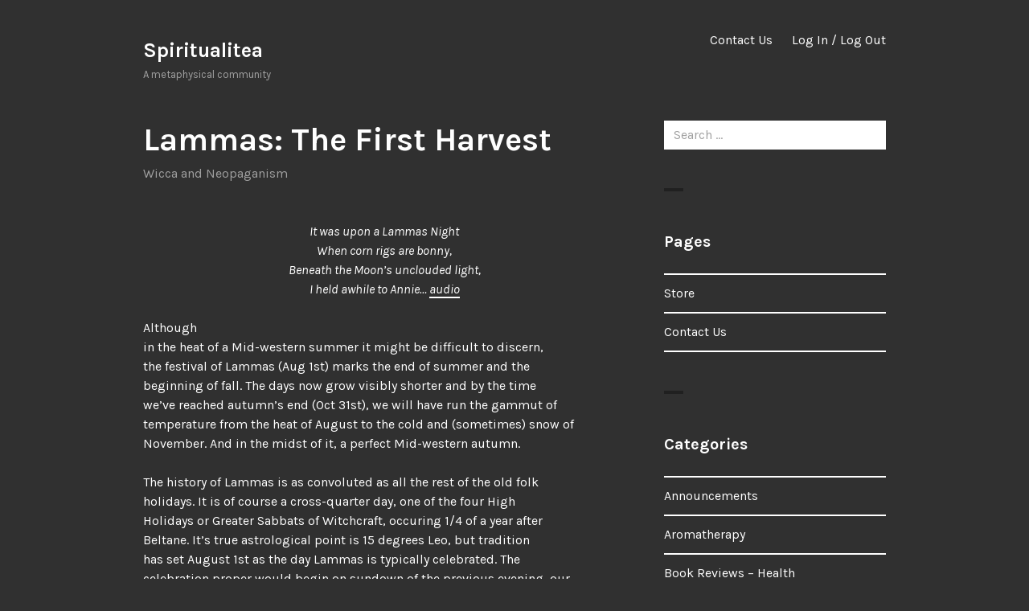

--- FILE ---
content_type: text/html; charset=UTF-8
request_url: https://spiritualitea.com/2009/02/12/lammas-the-first-harvest/
body_size: 13121
content:
<!DOCTYPE html>
<html lang="en-US">
<head>
<meta charset="UTF-8">
<meta name="viewport" content="width=device-width, initial-scale=1">
<link rel="profile" href="http://gmpg.org/xfn/11">
<link rel="pingback" href="https://spiritualitea.com/xmlrpc.php">

<title>Lammas: The First Harvest &#8211; Spiritualitea</title>
<meta name='robots' content='max-image-preview:large' />
<!-- Jetpack Site Verification Tags -->
<meta name="google-site-verification" content="BXyiD0KT1dM7KrSqrHAMTHKZR99MGe8_LMQUo4UFAns" />
<link rel='dns-prefetch' href='//stats.wp.com' />
<link rel='dns-prefetch' href='//fonts.googleapis.com' />
<link rel='dns-prefetch' href='//jetpack.wordpress.com' />
<link rel='dns-prefetch' href='//s0.wp.com' />
<link rel='dns-prefetch' href='//public-api.wordpress.com' />
<link rel='dns-prefetch' href='//0.gravatar.com' />
<link rel='dns-prefetch' href='//1.gravatar.com' />
<link rel='dns-prefetch' href='//2.gravatar.com' />
<link rel="alternate" type="application/rss+xml" title="Spiritualitea &raquo; Feed" href="https://spiritualitea.com/feed/" />
<link rel="alternate" type="application/rss+xml" title="Spiritualitea &raquo; Comments Feed" href="https://spiritualitea.com/comments/feed/" />
<link rel="alternate" type="application/rss+xml" title="Spiritualitea &raquo; Lammas: The First Harvest Comments Feed" href="https://spiritualitea.com/2009/02/12/lammas-the-first-harvest/feed/" />
<link rel="alternate" title="oEmbed (JSON)" type="application/json+oembed" href="https://spiritualitea.com/wp-json/oembed/1.0/embed?url=https%3A%2F%2Fspiritualitea.com%2F2009%2F02%2F12%2Flammas-the-first-harvest%2F" />
<link rel="alternate" title="oEmbed (XML)" type="text/xml+oembed" href="https://spiritualitea.com/wp-json/oembed/1.0/embed?url=https%3A%2F%2Fspiritualitea.com%2F2009%2F02%2F12%2Flammas-the-first-harvest%2F&#038;format=xml" />
<style id='wp-img-auto-sizes-contain-inline-css' type='text/css'>
img:is([sizes=auto i],[sizes^="auto," i]){contain-intrinsic-size:3000px 1500px}
/*# sourceURL=wp-img-auto-sizes-contain-inline-css */
</style>
<link rel='stylesheet' id='jetpack_related-posts-css' href='https://spiritualitea.com/wp-content/plugins/jetpack/modules/related-posts/related-posts.css?ver=20240116' type='text/css' media='all' />
<style id='wp-emoji-styles-inline-css' type='text/css'>

	img.wp-smiley, img.emoji {
		display: inline !important;
		border: none !important;
		box-shadow: none !important;
		height: 1em !important;
		width: 1em !important;
		margin: 0 0.07em !important;
		vertical-align: -0.1em !important;
		background: none !important;
		padding: 0 !important;
	}
/*# sourceURL=wp-emoji-styles-inline-css */
</style>
<style id='wp-block-library-inline-css' type='text/css'>
:root{--wp-block-synced-color:#7a00df;--wp-block-synced-color--rgb:122,0,223;--wp-bound-block-color:var(--wp-block-synced-color);--wp-editor-canvas-background:#ddd;--wp-admin-theme-color:#007cba;--wp-admin-theme-color--rgb:0,124,186;--wp-admin-theme-color-darker-10:#006ba1;--wp-admin-theme-color-darker-10--rgb:0,107,160.5;--wp-admin-theme-color-darker-20:#005a87;--wp-admin-theme-color-darker-20--rgb:0,90,135;--wp-admin-border-width-focus:2px}@media (min-resolution:192dpi){:root{--wp-admin-border-width-focus:1.5px}}.wp-element-button{cursor:pointer}:root .has-very-light-gray-background-color{background-color:#eee}:root .has-very-dark-gray-background-color{background-color:#313131}:root .has-very-light-gray-color{color:#eee}:root .has-very-dark-gray-color{color:#313131}:root .has-vivid-green-cyan-to-vivid-cyan-blue-gradient-background{background:linear-gradient(135deg,#00d084,#0693e3)}:root .has-purple-crush-gradient-background{background:linear-gradient(135deg,#34e2e4,#4721fb 50%,#ab1dfe)}:root .has-hazy-dawn-gradient-background{background:linear-gradient(135deg,#faaca8,#dad0ec)}:root .has-subdued-olive-gradient-background{background:linear-gradient(135deg,#fafae1,#67a671)}:root .has-atomic-cream-gradient-background{background:linear-gradient(135deg,#fdd79a,#004a59)}:root .has-nightshade-gradient-background{background:linear-gradient(135deg,#330968,#31cdcf)}:root .has-midnight-gradient-background{background:linear-gradient(135deg,#020381,#2874fc)}:root{--wp--preset--font-size--normal:16px;--wp--preset--font-size--huge:42px}.has-regular-font-size{font-size:1em}.has-larger-font-size{font-size:2.625em}.has-normal-font-size{font-size:var(--wp--preset--font-size--normal)}.has-huge-font-size{font-size:var(--wp--preset--font-size--huge)}.has-text-align-center{text-align:center}.has-text-align-left{text-align:left}.has-text-align-right{text-align:right}.has-fit-text{white-space:nowrap!important}#end-resizable-editor-section{display:none}.aligncenter{clear:both}.items-justified-left{justify-content:flex-start}.items-justified-center{justify-content:center}.items-justified-right{justify-content:flex-end}.items-justified-space-between{justify-content:space-between}.screen-reader-text{border:0;clip-path:inset(50%);height:1px;margin:-1px;overflow:hidden;padding:0;position:absolute;width:1px;word-wrap:normal!important}.screen-reader-text:focus{background-color:#ddd;clip-path:none;color:#444;display:block;font-size:1em;height:auto;left:5px;line-height:normal;padding:15px 23px 14px;text-decoration:none;top:5px;width:auto;z-index:100000}html :where(.has-border-color){border-style:solid}html :where([style*=border-top-color]){border-top-style:solid}html :where([style*=border-right-color]){border-right-style:solid}html :where([style*=border-bottom-color]){border-bottom-style:solid}html :where([style*=border-left-color]){border-left-style:solid}html :where([style*=border-width]){border-style:solid}html :where([style*=border-top-width]){border-top-style:solid}html :where([style*=border-right-width]){border-right-style:solid}html :where([style*=border-bottom-width]){border-bottom-style:solid}html :where([style*=border-left-width]){border-left-style:solid}html :where(img[class*=wp-image-]){height:auto;max-width:100%}:where(figure){margin:0 0 1em}html :where(.is-position-sticky){--wp-admin--admin-bar--position-offset:var(--wp-admin--admin-bar--height,0px)}@media screen and (max-width:600px){html :where(.is-position-sticky){--wp-admin--admin-bar--position-offset:0px}}

/*# sourceURL=wp-block-library-inline-css */
</style><style id='global-styles-inline-css' type='text/css'>
:root{--wp--preset--aspect-ratio--square: 1;--wp--preset--aspect-ratio--4-3: 4/3;--wp--preset--aspect-ratio--3-4: 3/4;--wp--preset--aspect-ratio--3-2: 3/2;--wp--preset--aspect-ratio--2-3: 2/3;--wp--preset--aspect-ratio--16-9: 16/9;--wp--preset--aspect-ratio--9-16: 9/16;--wp--preset--color--black: #000000;--wp--preset--color--cyan-bluish-gray: #abb8c3;--wp--preset--color--white: #ffffff;--wp--preset--color--pale-pink: #f78da7;--wp--preset--color--vivid-red: #cf2e2e;--wp--preset--color--luminous-vivid-orange: #ff6900;--wp--preset--color--luminous-vivid-amber: #fcb900;--wp--preset--color--light-green-cyan: #7bdcb5;--wp--preset--color--vivid-green-cyan: #00d084;--wp--preset--color--pale-cyan-blue: #8ed1fc;--wp--preset--color--vivid-cyan-blue: #0693e3;--wp--preset--color--vivid-purple: #9b51e0;--wp--preset--gradient--vivid-cyan-blue-to-vivid-purple: linear-gradient(135deg,rgb(6,147,227) 0%,rgb(155,81,224) 100%);--wp--preset--gradient--light-green-cyan-to-vivid-green-cyan: linear-gradient(135deg,rgb(122,220,180) 0%,rgb(0,208,130) 100%);--wp--preset--gradient--luminous-vivid-amber-to-luminous-vivid-orange: linear-gradient(135deg,rgb(252,185,0) 0%,rgb(255,105,0) 100%);--wp--preset--gradient--luminous-vivid-orange-to-vivid-red: linear-gradient(135deg,rgb(255,105,0) 0%,rgb(207,46,46) 100%);--wp--preset--gradient--very-light-gray-to-cyan-bluish-gray: linear-gradient(135deg,rgb(238,238,238) 0%,rgb(169,184,195) 100%);--wp--preset--gradient--cool-to-warm-spectrum: linear-gradient(135deg,rgb(74,234,220) 0%,rgb(151,120,209) 20%,rgb(207,42,186) 40%,rgb(238,44,130) 60%,rgb(251,105,98) 80%,rgb(254,248,76) 100%);--wp--preset--gradient--blush-light-purple: linear-gradient(135deg,rgb(255,206,236) 0%,rgb(152,150,240) 100%);--wp--preset--gradient--blush-bordeaux: linear-gradient(135deg,rgb(254,205,165) 0%,rgb(254,45,45) 50%,rgb(107,0,62) 100%);--wp--preset--gradient--luminous-dusk: linear-gradient(135deg,rgb(255,203,112) 0%,rgb(199,81,192) 50%,rgb(65,88,208) 100%);--wp--preset--gradient--pale-ocean: linear-gradient(135deg,rgb(255,245,203) 0%,rgb(182,227,212) 50%,rgb(51,167,181) 100%);--wp--preset--gradient--electric-grass: linear-gradient(135deg,rgb(202,248,128) 0%,rgb(113,206,126) 100%);--wp--preset--gradient--midnight: linear-gradient(135deg,rgb(2,3,129) 0%,rgb(40,116,252) 100%);--wp--preset--font-size--small: 13px;--wp--preset--font-size--medium: 20px;--wp--preset--font-size--large: 36px;--wp--preset--font-size--x-large: 42px;--wp--preset--spacing--20: 0.44rem;--wp--preset--spacing--30: 0.67rem;--wp--preset--spacing--40: 1rem;--wp--preset--spacing--50: 1.5rem;--wp--preset--spacing--60: 2.25rem;--wp--preset--spacing--70: 3.38rem;--wp--preset--spacing--80: 5.06rem;--wp--preset--shadow--natural: 6px 6px 9px rgba(0, 0, 0, 0.2);--wp--preset--shadow--deep: 12px 12px 50px rgba(0, 0, 0, 0.4);--wp--preset--shadow--sharp: 6px 6px 0px rgba(0, 0, 0, 0.2);--wp--preset--shadow--outlined: 6px 6px 0px -3px rgb(255, 255, 255), 6px 6px rgb(0, 0, 0);--wp--preset--shadow--crisp: 6px 6px 0px rgb(0, 0, 0);}:where(.is-layout-flex){gap: 0.5em;}:where(.is-layout-grid){gap: 0.5em;}body .is-layout-flex{display: flex;}.is-layout-flex{flex-wrap: wrap;align-items: center;}.is-layout-flex > :is(*, div){margin: 0;}body .is-layout-grid{display: grid;}.is-layout-grid > :is(*, div){margin: 0;}:where(.wp-block-columns.is-layout-flex){gap: 2em;}:where(.wp-block-columns.is-layout-grid){gap: 2em;}:where(.wp-block-post-template.is-layout-flex){gap: 1.25em;}:where(.wp-block-post-template.is-layout-grid){gap: 1.25em;}.has-black-color{color: var(--wp--preset--color--black) !important;}.has-cyan-bluish-gray-color{color: var(--wp--preset--color--cyan-bluish-gray) !important;}.has-white-color{color: var(--wp--preset--color--white) !important;}.has-pale-pink-color{color: var(--wp--preset--color--pale-pink) !important;}.has-vivid-red-color{color: var(--wp--preset--color--vivid-red) !important;}.has-luminous-vivid-orange-color{color: var(--wp--preset--color--luminous-vivid-orange) !important;}.has-luminous-vivid-amber-color{color: var(--wp--preset--color--luminous-vivid-amber) !important;}.has-light-green-cyan-color{color: var(--wp--preset--color--light-green-cyan) !important;}.has-vivid-green-cyan-color{color: var(--wp--preset--color--vivid-green-cyan) !important;}.has-pale-cyan-blue-color{color: var(--wp--preset--color--pale-cyan-blue) !important;}.has-vivid-cyan-blue-color{color: var(--wp--preset--color--vivid-cyan-blue) !important;}.has-vivid-purple-color{color: var(--wp--preset--color--vivid-purple) !important;}.has-black-background-color{background-color: var(--wp--preset--color--black) !important;}.has-cyan-bluish-gray-background-color{background-color: var(--wp--preset--color--cyan-bluish-gray) !important;}.has-white-background-color{background-color: var(--wp--preset--color--white) !important;}.has-pale-pink-background-color{background-color: var(--wp--preset--color--pale-pink) !important;}.has-vivid-red-background-color{background-color: var(--wp--preset--color--vivid-red) !important;}.has-luminous-vivid-orange-background-color{background-color: var(--wp--preset--color--luminous-vivid-orange) !important;}.has-luminous-vivid-amber-background-color{background-color: var(--wp--preset--color--luminous-vivid-amber) !important;}.has-light-green-cyan-background-color{background-color: var(--wp--preset--color--light-green-cyan) !important;}.has-vivid-green-cyan-background-color{background-color: var(--wp--preset--color--vivid-green-cyan) !important;}.has-pale-cyan-blue-background-color{background-color: var(--wp--preset--color--pale-cyan-blue) !important;}.has-vivid-cyan-blue-background-color{background-color: var(--wp--preset--color--vivid-cyan-blue) !important;}.has-vivid-purple-background-color{background-color: var(--wp--preset--color--vivid-purple) !important;}.has-black-border-color{border-color: var(--wp--preset--color--black) !important;}.has-cyan-bluish-gray-border-color{border-color: var(--wp--preset--color--cyan-bluish-gray) !important;}.has-white-border-color{border-color: var(--wp--preset--color--white) !important;}.has-pale-pink-border-color{border-color: var(--wp--preset--color--pale-pink) !important;}.has-vivid-red-border-color{border-color: var(--wp--preset--color--vivid-red) !important;}.has-luminous-vivid-orange-border-color{border-color: var(--wp--preset--color--luminous-vivid-orange) !important;}.has-luminous-vivid-amber-border-color{border-color: var(--wp--preset--color--luminous-vivid-amber) !important;}.has-light-green-cyan-border-color{border-color: var(--wp--preset--color--light-green-cyan) !important;}.has-vivid-green-cyan-border-color{border-color: var(--wp--preset--color--vivid-green-cyan) !important;}.has-pale-cyan-blue-border-color{border-color: var(--wp--preset--color--pale-cyan-blue) !important;}.has-vivid-cyan-blue-border-color{border-color: var(--wp--preset--color--vivid-cyan-blue) !important;}.has-vivid-purple-border-color{border-color: var(--wp--preset--color--vivid-purple) !important;}.has-vivid-cyan-blue-to-vivid-purple-gradient-background{background: var(--wp--preset--gradient--vivid-cyan-blue-to-vivid-purple) !important;}.has-light-green-cyan-to-vivid-green-cyan-gradient-background{background: var(--wp--preset--gradient--light-green-cyan-to-vivid-green-cyan) !important;}.has-luminous-vivid-amber-to-luminous-vivid-orange-gradient-background{background: var(--wp--preset--gradient--luminous-vivid-amber-to-luminous-vivid-orange) !important;}.has-luminous-vivid-orange-to-vivid-red-gradient-background{background: var(--wp--preset--gradient--luminous-vivid-orange-to-vivid-red) !important;}.has-very-light-gray-to-cyan-bluish-gray-gradient-background{background: var(--wp--preset--gradient--very-light-gray-to-cyan-bluish-gray) !important;}.has-cool-to-warm-spectrum-gradient-background{background: var(--wp--preset--gradient--cool-to-warm-spectrum) !important;}.has-blush-light-purple-gradient-background{background: var(--wp--preset--gradient--blush-light-purple) !important;}.has-blush-bordeaux-gradient-background{background: var(--wp--preset--gradient--blush-bordeaux) !important;}.has-luminous-dusk-gradient-background{background: var(--wp--preset--gradient--luminous-dusk) !important;}.has-pale-ocean-gradient-background{background: var(--wp--preset--gradient--pale-ocean) !important;}.has-electric-grass-gradient-background{background: var(--wp--preset--gradient--electric-grass) !important;}.has-midnight-gradient-background{background: var(--wp--preset--gradient--midnight) !important;}.has-small-font-size{font-size: var(--wp--preset--font-size--small) !important;}.has-medium-font-size{font-size: var(--wp--preset--font-size--medium) !important;}.has-large-font-size{font-size: var(--wp--preset--font-size--large) !important;}.has-x-large-font-size{font-size: var(--wp--preset--font-size--x-large) !important;}
/*# sourceURL=global-styles-inline-css */
</style>

<style id='classic-theme-styles-inline-css' type='text/css'>
/*! This file is auto-generated */
.wp-block-button__link{color:#fff;background-color:#32373c;border-radius:9999px;box-shadow:none;text-decoration:none;padding:calc(.667em + 2px) calc(1.333em + 2px);font-size:1.125em}.wp-block-file__button{background:#32373c;color:#fff;text-decoration:none}
/*# sourceURL=/wp-includes/css/classic-themes.min.css */
</style>
<link rel='stylesheet' id='orvis-fonts-css' href='https://fonts.googleapis.com/css?family=Karla%3A400%2C700%2C400italic%2C700italic&#038;subset=latin%2Clatin-ext' type='text/css' media='all' />
<link rel='stylesheet' id='orvis-style-css' href='https://spiritualitea.com/wp-content/themes/orvis/style.css?ver=6.9' type='text/css' media='all' />
<script type="text/javascript" id="jetpack_related-posts-js-extra">
/* <![CDATA[ */
var related_posts_js_options = {"post_heading":"h4"};
//# sourceURL=jetpack_related-posts-js-extra
/* ]]> */
</script>
<script type="text/javascript" src="https://spiritualitea.com/wp-content/plugins/jetpack/_inc/build/related-posts/related-posts.min.js?ver=20240116" id="jetpack_related-posts-js"></script>
<script type="text/javascript" src="https://spiritualitea.com/wp-includes/js/jquery/jquery.min.js?ver=3.7.1" id="jquery-core-js"></script>
<script type="text/javascript" src="https://spiritualitea.com/wp-includes/js/jquery/jquery-migrate.min.js?ver=3.4.1" id="jquery-migrate-js"></script>
<link rel="https://api.w.org/" href="https://spiritualitea.com/wp-json/" /><link rel="alternate" title="JSON" type="application/json" href="https://spiritualitea.com/wp-json/wp/v2/posts/61" /><link rel="EditURI" type="application/rsd+xml" title="RSD" href="https://spiritualitea.com/xmlrpc.php?rsd" />
<meta name="generator" content="WordPress 6.9" />
<link rel="canonical" href="https://spiritualitea.com/2009/02/12/lammas-the-first-harvest/" />
<link rel='shortlink' href='https://spiritualitea.com/?p=61' />
	<style>img#wpstats{display:none}</style>
		<style type="text/css">.recentcomments a{display:inline !important;padding:0 !important;margin:0 !important;}</style><link rel="icon" href="https://spiritualitea.com/wp-content/uploads/2020/04/favicon.ico" sizes="32x32" />
<link rel="icon" href="https://spiritualitea.com/wp-content/uploads/2020/04/favicon.ico" sizes="192x192" />
<link rel="apple-touch-icon" href="https://spiritualitea.com/wp-content/uploads/2020/04/favicon.ico" />
<meta name="msapplication-TileImage" content="https://spiritualitea.com/wp-content/uploads/2020/04/favicon.ico" />
</head>

<body class="wp-singular post-template-default single single-post postid-61 single-format-standard wp-theme-orvis group-blog">
<div id="page" class="hfeed site">
	<a class="skip-link screen-reader-text" href="#content">Skip to content</a>

	<header id="masthead" class="site-header" role="banner">
		<div class="site-header-wrapper">
			<div class="site-branding">
				
									<p class="site-title"><a href="https://spiritualitea.com/" rel="home">Spiritualitea</a></p>
								<p class="site-description">A metaphysical community</p>
			</div><!-- .site-branding -->

							<button id="menu-toggle" class="menu-toggle">Menu</button>
				<div id="site-menu" class="site-menu">
					<nav id="site-navigation" class="main-navigation" role="navigation" aria-label="Primary Menu">
						<div class="menu-main-menu-container"><ul id="menu-main-menu" class="primary-menu"><li id="menu-item-582" class="menu-item menu-item-type-post_type menu-item-object-page menu-item-582"><a href="https://spiritualitea.com/contact-us/">Contact Us</a></li>
<li id="menu-item-838" class="menu-item menu-item-type-custom menu-item-object-custom menu-item-838"><a href="/wp-login.php?action=register">Log In / Log Out</a></li>
</ul></div>					</nav><!-- .main-navigation -->
				</div><!-- .site-menu -->
					</div><!-- .site-header-wrapper -->

			</header><!-- #masthead -->

	<div id="content" class="site-content">
	<div id="primary" class="content-area">
		<main id="main" class="site-main" role="main">

		
			
<article id="post-61" class="post-61 post type-post status-publish format-standard hentry category-wicca-and-neopaganism">
	<header class="entry-header">
		
		<h1 class="entry-title">Lammas: The First Harvest</h1>
		<div class="entry-meta"><span class="cat-links"><a href="https://spiritualitea.com/category/wicca-and-neopaganism/" rel="category tag">Wicca and Neopaganism</a></span></div>	</header><!-- .entry-header -->

	<div class="entry-content">
		<p><center><i>It was upon a Lammas Night<br />When corn rigs are bonny,<br />Beneath the Moon&#8217;s unclouded light,<br />I held awhile to Annie&#8230;  <a href="http://www.spiritualitea.com/sabbats/lammas.wav" mce_href="../../sabbats/lammas.wav">audio</a><br /></i></center></p>
<p>Although<br />
in the heat of a Mid-western summer it might be difficult to discern,<br />
the festival of Lammas (Aug 1st) marks the end of summer and the<br />
beginning of fall. The days now grow visibly shorter and by the time<br />
we&#8217;ve reached autumn&#8217;s end (Oct 31st), we will have run the gammut of<br />
temperature from the heat of August to the cold and (sometimes) snow of<br />
November. And in the midst of it, a perfect Mid-western autumn.</p>
<p><span id="more-61"></span></p>
<p>The history of Lammas is as convoluted as all the rest of the old folk<br />
holidays. It is of course a cross-quarter day, one of the four High<br />
Holidays or Greater Sabbats of Witchcraft, occuring 1/4 of a year after<br />
Beltane. It&#8217;s true astrological point is 15 degrees Leo, but tradition<br />
has set August 1st as the day Lammas is typically celebrated. The<br />
celebration proper would begin on sundown of the previous evening, our<br />
July 31st, since the Celts reckon their days from sundown to sundown.</p>
<p>     However, British Witches often refer to the astrological date of Aug 6th<br />
 as Old Lammas, and folklorists call it Lammas O.S.  (&#8216;Old Style&#8217;).  This date<br />
 has long been considered a &#8216;power point&#8217; of the Zodiac, and is symbolized by<br />
 the Lion, one of the &#8216;tetramorph&#8217; figures found on the Tarot cards, the World<br />
 and the Wheel of Fortune (the other three figures being the Bull, the Eagle,<br />
 and the Spirit).  Astrologers know these four figures as the symbols of the<br />
 four &#8216;fixed&#8217; signs of the Zodiac, and these naturally allign with the four<br />
 Great Sabbats of Witchcraft.  Christians have adopted the same iconography to<br />
 represent the four gospel-writers.</p>
<p>     &#8216;Lammas&#8217; was the medieval Christian name for the holiday and it means<br />
 &#8216;loaf-mass&#8217;, for this was the day on which loaves of bread were baked from the<br />
 first grain harvest and laid on the church altars as offerings.  It was a day<br />
 representative of &#8216;first fruits&#8217; and early harvest.</p>
<p>     In Irish Gaelic, the feast was referred to as &#8216;Lugnasadh&#8217;, a feast to<br />
 commemorate the funeral games of the Irish sun-god Lugh.  However, there is<br />
 some confusion on this point.  Although at first glance, it may seem that we<br />
 are celebrating the death of Lugh, the god of light does not really die<br />
 (mythically) until the autumnal equinox.  And indeed, if we read the Irish<br />
 myths closer, we discover that it is not Lugh&#8217;s death that is being<br />
 celebrated, but the funeral games which Lugh hosted to commemorate the death<br />
 of his foster-mother, Taillte.  That is why the Lugnasadh celebrations in<br />
 Ireland are often called the &#8216;Tailltean Games&#8217;.</p>
<p>&nbsp;</p>
<p><center><i><br />
                      The time went by with careless heed<br />
                          Between the late and early,<br />
                        With small persuasion she agreed<br />
                        To see me through the barley&#8230;<a href="http://www.spiritualitea.com/sabbats/lammas2.wav" mce_href="../../sabbats/lammas2.wav">audio</a><br /></i></p>
<p>&nbsp;</p>
<p></center></p>
<p>     One common feature of the Games were the &#8216;Tailltean marriages&#8217;, a rather<br />
 informal marriage that lasted for only &#8216;a year and a day&#8217; or until next<br />
 Lammas.  At that time, the couple could decide to continue the arrangement if<br />
 it pleased them, or to stand back to back and walk away from one another, thus<br />
 bringing the Tailltean marriage to a formal close.  Such trial marriages<br />
 (obviously related to the Wiccan &#8216;Handfasting&#8217;) were quite common even into<br />
 the 1500&#8217;s, although it was something one &#8216;didn&#8217;t bother the parish priest<br />
 about&#8217;.  Indeed, such ceremonies were usually solemnized by a poet, bard, or<br />
 shanachie (or, it may be guessed, by a priest or priestess of the Old<br />
 Religion).</p>
<p>     Lammastide was also the traditional time of year for craft festivals.  The<br />
 medieval guilds would create elaborate displays of their wares, decorating<br />
 their shops and themselves in bright colors and ribbons, marching in parades,<br />
 and performing strange, ceremonial plays and dances for the entranced<br />
 onlookers.  The atmosphere must have been quite similar to our modern-day<br />
 Renaissance Festivals, such as the one celebrated in near-by Bonner Springs,<br />
 Kansas, each fall.</p>
<p> A ceremonial highlight of such festivals was the &#8216;Catherine wheel&#8217;.<br />
 Although the Roman Church moved St.  Catherine&#8217;s feast day all around the<br />
 calender with bewildering frequency, it&#8217;s most popular date was Lammas.  (They<br />
 also kept trying to expel this much-loved saint from the ranks of the blessed<br />
 because she was mythical rather than historical, and because her worship gave<br />
 rise to the heretical sect known as the Cathari.) At any rate, a large wagon<br />
 wheel was taken to the top of a near-by hill, covered with tar, set aflame,<br />
 and ceremoniously rolled down the hill.  Some mythologists see in this ritual<br />
 the remnants of a Pagan rite symbolizing the end of summer, the flaming disk<br />
 representing the sun-god in his decline.  And just as the sun king has now<br />
 reached the autumn of his years, his rival or dark self has just reached<br />
 puberty.</p>
<p>     Many comentators have bewailed the fact that traditional Gardnerian and<br />
 Alexandrian Books of Shadows say very little about the holiday of Lammas,<br />
 stating only that poles should be ridden and a circle dance performed.  This<br />
 seems strange, for Lammas is a holiday of rich mythic and cultural<br />
 associations, providing endless resources for liturgical celebration.</p>
<p>&nbsp;</p>
<p><center><i>Corn rigs and barley rigs,<br />
             Corn rigs are bonny!<br />
                        I&#8217;ll not forget that happy night<br />
                           Among the rigs with Annie!<br />
<a href="http://www.spiritualitea.com/sabbats/lammas3.wav" mce_href="../../sabbats/lammas3.wav">audio</a></i></center></p>
<p></p>
<p>
<i>[Verse quotations by Robert Burns, as handed down through several Books of Shadows.]</i><br />
</p>
<p>&nbsp;</p>
<hr>
<p><font face="arial,helvetica" size="1"><br />
Document Copyright  1986, 1998 by Mike Nichols  </p>
<p>This and all related documents can be re-published only as long as no<br />
information is changed, credit is given to the author, and it is<br />
provided or used without cost to others.<br />
Other uses of this document must be approved in writing by <a href="mailto:mike_nichols@geocities.com" mce_href="mailto:mike_nichols@geocities.com">Mike Nichols</a>.<br />
Revised: Sunday, Saturday, May 23, 1998 c.e.<br />
<a href="http://www.geocities.com/Athens/Forum/7280/" target="_new" rel="noopener noreferrer">Mike Nichols Homepage</a><br /></font></p>

<div id='jp-relatedposts' class='jp-relatedposts' >
	
</div>			</div><!-- .entry-content -->

	<footer class="entry-footer">
		<span class="posted-on"><a href="https://spiritualitea.com/2009/02/12/lammas-the-first-harvest/" rel="bookmark"><time class="entry-date published updated" datetime="2009-02-12T16:14:25-07:00">February 12, 2009</time></a></span><span class="byline"> <span class="author vcard"><a class="url fn n" href="https://spiritualitea.com/author/dar/">dar</a></span></span>	</footer><!-- .entry-footer -->
</article><!-- #post-## -->
			
<div id="comments" class="comments-area">

	
	
	
		<div id="respond" class="comment-respond">
			<h3 id="reply-title" class="comment-reply-title">Leave a Reply<small><a rel="nofollow" id="cancel-comment-reply-link" href="/2009/02/12/lammas-the-first-harvest/#respond" style="display:none;">Cancel reply</a></small></h3>			<form id="commentform" class="comment-form">
				<iframe
					title="Comment Form"
					src="https://jetpack.wordpress.com/jetpack-comment/?blogid=40622298&#038;postid=61&#038;comment_registration=1&#038;require_name_email=1&#038;stc_enabled=0&#038;stb_enabled=0&#038;show_avatars=1&#038;avatar_default=identicon&#038;greeting=Leave+a+Reply&#038;jetpack_comments_nonce=17acdea50e&#038;greeting_reply=Leave+a+Reply+to+%25s&#038;color_scheme=light&#038;lang=en_US&#038;jetpack_version=15.3.1&#038;iframe_unique_id=1&#038;show_cookie_consent=10&#038;has_cookie_consent=0&#038;is_current_user_subscribed=0&#038;token_key=%3Bnormal%3B&#038;sig=8c903c6a447fef008aca11666fe9d58fe39aee8a#parent=https%3A%2F%2Fspiritualitea.com%2F2009%2F02%2F12%2Flammas-the-first-harvest%2F"
											name="jetpack_remote_comment"
						style="width:100%; height: 315px; border:0;"
										class="jetpack_remote_comment"
					id="jetpack_remote_comment"
					sandbox="allow-same-origin allow-top-navigation allow-scripts allow-forms allow-popups"
				>
									</iframe>
									<!--[if !IE]><!-->
					<script>
						document.addEventListener('DOMContentLoaded', function () {
							var commentForms = document.getElementsByClassName('jetpack_remote_comment');
							for (var i = 0; i < commentForms.length; i++) {
								commentForms[i].allowTransparency = false;
								commentForms[i].scrolling = 'no';
							}
						});
					</script>
					<!--<![endif]-->
							</form>
		</div>

		
		<input type="hidden" name="comment_parent" id="comment_parent" value="" />

		
</div><!-- .comments-area -->
			
	<nav class="navigation post-navigation" aria-label="Posts">
		<h2 class="screen-reader-text">Post navigation</h2>
		<div class="nav-links"><div class="nav-previous"><a href="https://spiritualitea.com/2009/02/12/a-midsummers-celebration/" rel="prev"><span class="meta-nav" aria-hidden="true">Previous</span> <span class="screen-reader-text">Previous post:</span> <span class="post-title">A Midsummer&#8217;s Celebration</span></a></div><div class="nav-next"><a href="https://spiritualitea.com/2009/02/12/harvest-home/" rel="next"><span class="meta-nav" aria-hidden="true">Next</span> <span class="screen-reader-text">Next post:</span> <span class="post-title">Harvest Home</span></a></div></div>
	</nav>
		
		</main><!-- #main -->
	</div><!-- #primary -->


<div id="secondary" class="widget-area" role="complementary">
	<aside id="search-2" class="widget widget_search"><form role="search" method="get" class="search-form" action="https://spiritualitea.com/">
				<label>
					<span class="screen-reader-text">Search for:</span>
					<input type="search" class="search-field" placeholder="Search &hellip;" value="" name="s" />
				</label>
				<input type="submit" class="search-submit" value="Search" />
			</form></aside><aside id="pages-3" class="widget widget_pages"><h2 class="widget-title">Pages</h2>
			<ul>
				<li class="page_item page-item-173"><a href="https://spiritualitea.com/store/">Store</a></li>
<li class="page_item page-item-189"><a href="https://spiritualitea.com/contact-us/">Contact Us</a></li>
			</ul>

			</aside><aside id="categories-2" class="widget widget_categories"><h2 class="widget-title">Categories</h2>
			<ul>
					<li class="cat-item cat-item-2"><a href="https://spiritualitea.com/category/announcements/">Announcements</a>
</li>
	<li class="cat-item cat-item-3"><a href="https://spiritualitea.com/category/aromatherapy/">Aromatherapy</a>
</li>
	<li class="cat-item cat-item-4"><a href="https://spiritualitea.com/category/book-reviews-health/">Book Reviews &#8211; Health</a>
</li>
	<li class="cat-item cat-item-5"><a href="https://spiritualitea.com/category/book-reviews-spirit/">Book Reviews &#8211; Spirit</a>
</li>
	<li class="cat-item cat-item-6"><a href="https://spiritualitea.com/category/divination-and-intuition/">Divination and Intuition</a>
</li>
	<li class="cat-item cat-item-7"><a href="https://spiritualitea.com/category/energy-healing/">Energy Healing</a>
</li>
	<li class="cat-item cat-item-8"><a href="https://spiritualitea.com/category/esoteric-classics/">Esoteric Classics</a>
</li>
	<li class="cat-item cat-item-9"><a href="https://spiritualitea.com/category/herbs/">Herbs</a>
</li>
	<li class="cat-item cat-item-10"><a href="https://spiritualitea.com/category/homeopathy/">Homeopathy</a>
</li>
	<li class="cat-item cat-item-11"><a href="https://spiritualitea.com/category/magical-childrens-classics/">Magical Children&#039;s Classics</a>
</li>
	<li class="cat-item cat-item-12"><a href="https://spiritualitea.com/category/meditation/">Meditation</a>
</li>
	<li class="cat-item cat-item-14"><a href="https://spiritualitea.com/category/nutrition-and-healing-foods/">Nutrition and Healing Foods</a>
</li>
	<li class="cat-item cat-item-15"><a href="https://spiritualitea.com/category/other/">Other</a>
</li>
	<li class="cat-item cat-item-16"><a href="https://spiritualitea.com/category/other-paths/">Other Paths</a>
</li>
	<li class="cat-item cat-item-17"><a href="https://spiritualitea.com/category/shop/">Shop</a>
</li>
	<li class="cat-item cat-item-18"><a href="https://spiritualitea.com/category/spiritual-crafts/">Spiritual Crafts</a>
</li>
	<li class="cat-item cat-item-19"><a href="https://spiritualitea.com/category/spiritualitea-info/">Spiritualitea Info</a>
</li>
	<li class="cat-item cat-item-20"><a href="https://spiritualitea.com/category/travel/">Travel</a>
</li>
	<li class="cat-item cat-item-21"><a href="https://spiritualitea.com/category/wicca-and-neopaganism/">Wicca and Neopaganism</a>
</li>
	<li class="cat-item cat-item-22"><a href="https://spiritualitea.com/category/yoga/">Yoga</a>
</li>
			</ul>

			</aside>
		<aside id="recent-posts-2" class="widget widget_recent_entries">
		<h2 class="widget-title">Recent Posts</h2>
		<ul>
											<li>
					<a href="https://spiritualitea.com/2013/02/01/goddess-on-the-proliferation-of-goddess-imagery-in-popular-culture/">Goddess: On the proliferation of goddess imagery in popular culture</a>
									</li>
											<li>
					<a href="https://spiritualitea.com/2013/01/06/i-am-grateful-and-sweet-gratitude-the-cookbooks-of-cafe-gratitude-by-terces-engelhart-orchid-matthew-rogers-and-tiziana-alipo-tamborra/">I Am Grateful and Sweet Gratitude: The Cookbooks of Cafe Gratitude by Terces Engelhart, Orchid, Matthew Rogers, and Tiziana Alipo Tamborra</a>
									</li>
											<li>
					<a href="https://spiritualitea.com/2012/11/17/oh-mighty-isis-t-v-show/">The Secrets of Isis &#8211; Oh Mighty Isis &#8211; TV Show</a>
									</li>
											<li>
					<a href="https://spiritualitea.com/2012/11/17/a-very-brief-history-of-witchcraft-1-0-by-isaac-bonewits/">A Very Brief History of Witchcraft by Isaac Bonewits</a>
									</li>
											<li>
					<a href="https://spiritualitea.com/2011/11/16/the-aries-character-the-first-sign-of-the-zodiac/">The Aries Character &#8212; The First Sign of the Zodiac</a>
									</li>
					</ul>

		</aside><aside id="recent-comments-2" class="widget widget_recent_comments"><h2 class="widget-title">Recent Comments</h2><ul id="recentcomments"><li class="recentcomments"><span class="comment-author-link">Antoinette</span> on <a href="https://spiritualitea.com/2009/02/01/an-open-letter-from-silver-ravenwolf/#comment-2">An Open Letter from Silver Ravenwolf</a></li><li class="recentcomments"><span class="comment-author-link"><a href="http://www.facebook.com/leann.faircloth.5" class="url" rel="ugc external nofollow">Leann</a></span> on <a href="https://spiritualitea.com/2009/02/12/ask-phoenix-love-spells/#comment-3">Ask Phoenix: Love Spells</a></li></ul></aside><aside id="archives-2" class="widget widget_archive"><h2 class="widget-title">Archives</h2>
			<ul>
					<li><a href='https://spiritualitea.com/2013/02/'>February 2013</a></li>
	<li><a href='https://spiritualitea.com/2013/01/'>January 2013</a></li>
	<li><a href='https://spiritualitea.com/2012/11/'>November 2012</a></li>
	<li><a href='https://spiritualitea.com/2011/11/'>November 2011</a></li>
	<li><a href='https://spiritualitea.com/2009/08/'>August 2009</a></li>
	<li><a href='https://spiritualitea.com/2009/07/'>July 2009</a></li>
	<li><a href='https://spiritualitea.com/2009/06/'>June 2009</a></li>
	<li><a href='https://spiritualitea.com/2009/05/'>May 2009</a></li>
	<li><a href='https://spiritualitea.com/2009/04/'>April 2009</a></li>
	<li><a href='https://spiritualitea.com/2009/03/'>March 2009</a></li>
	<li><a href='https://spiritualitea.com/2009/02/'>February 2009</a></li>
			</ul>

			</aside><aside id="meta-2" class="widget widget_meta"><h2 class="widget-title">Meta</h2>
		<ul>
						<li><a href="https://spiritualitea.com/wp-login.php">Log in</a></li>
			<li><a href="https://spiritualitea.com/feed/">Entries feed</a></li>
			<li><a href="https://spiritualitea.com/comments/feed/">Comments feed</a></li>

			<li><a href="https://wordpress.org/">WordPress.org</a></li>
		</ul>

		</aside></div><!-- #secondary -->
	</div><!-- #content -->

	<footer id="colophon" class="site-footer" role="contentinfo">
		<div class="site-footer-wrapper">
			
			<div class="site-info">
				<a href="https://wordpress.org/">Proudly powered by WordPress</a>
				<span class="sep"></span>
				Theme: Orvis by <a href="https://wordpress.com/themes/" rel="designer">Automattic</a>.			</div><!-- .site-info -->
		</div><!-- .site-footer-wrapper -->
	</footer><!-- #colophon -->
</div><!-- #page -->

<script type="speculationrules">
{"prefetch":[{"source":"document","where":{"and":[{"href_matches":"/*"},{"not":{"href_matches":["/wp-*.php","/wp-admin/*","/wp-content/uploads/*","/wp-content/*","/wp-content/plugins/*","/wp-content/themes/orvis/*","/*\\?(.+)"]}},{"not":{"selector_matches":"a[rel~=\"nofollow\"]"}},{"not":{"selector_matches":".no-prefetch, .no-prefetch a"}}]},"eagerness":"conservative"}]}
</script>
<script type="text/javascript" id="jetpack-portfolio-theme-supports-js-after">
/* <![CDATA[ */
const jetpack_portfolio_theme_supports = false
//# sourceURL=jetpack-portfolio-theme-supports-js-after
/* ]]> */
</script>
<script type="text/javascript" src="https://spiritualitea.com/wp-content/themes/orvis/js/skip-link-focus-fix.js?ver=20151231" id="orvis-skip-link-focus-fix-js"></script>
<script type="text/javascript" src="https://spiritualitea.com/wp-includes/js/comment-reply.min.js?ver=6.9" id="comment-reply-js" async="async" data-wp-strategy="async" fetchpriority="low"></script>
<script type="text/javascript" id="orvis-script-js-extra">
/* <![CDATA[ */
var screenReaderText = {"expand":"expand child menu","collapse":"collapse child menu"};
//# sourceURL=orvis-script-js-extra
/* ]]> */
</script>
<script type="text/javascript" src="https://spiritualitea.com/wp-content/themes/orvis/js/functions.js?ver=20151231" id="orvis-script-js"></script>
<script type="text/javascript" id="jetpack-stats-js-before">
/* <![CDATA[ */
_stq = window._stq || [];
_stq.push([ "view", JSON.parse("{\"v\":\"ext\",\"blog\":\"40622298\",\"post\":\"61\",\"tz\":\"-7\",\"srv\":\"spiritualitea.com\",\"j\":\"1:15.3.1\"}") ]);
_stq.push([ "clickTrackerInit", "40622298", "61" ]);
//# sourceURL=jetpack-stats-js-before
/* ]]> */
</script>
<script type="text/javascript" src="https://stats.wp.com/e-202603.js" id="jetpack-stats-js" defer="defer" data-wp-strategy="defer"></script>
<script id="wp-emoji-settings" type="application/json">
{"baseUrl":"https://s.w.org/images/core/emoji/17.0.2/72x72/","ext":".png","svgUrl":"https://s.w.org/images/core/emoji/17.0.2/svg/","svgExt":".svg","source":{"concatemoji":"https://spiritualitea.com/wp-includes/js/wp-emoji-release.min.js?ver=6.9"}}
</script>
<script type="module">
/* <![CDATA[ */
/*! This file is auto-generated */
const a=JSON.parse(document.getElementById("wp-emoji-settings").textContent),o=(window._wpemojiSettings=a,"wpEmojiSettingsSupports"),s=["flag","emoji"];function i(e){try{var t={supportTests:e,timestamp:(new Date).valueOf()};sessionStorage.setItem(o,JSON.stringify(t))}catch(e){}}function c(e,t,n){e.clearRect(0,0,e.canvas.width,e.canvas.height),e.fillText(t,0,0);t=new Uint32Array(e.getImageData(0,0,e.canvas.width,e.canvas.height).data);e.clearRect(0,0,e.canvas.width,e.canvas.height),e.fillText(n,0,0);const a=new Uint32Array(e.getImageData(0,0,e.canvas.width,e.canvas.height).data);return t.every((e,t)=>e===a[t])}function p(e,t){e.clearRect(0,0,e.canvas.width,e.canvas.height),e.fillText(t,0,0);var n=e.getImageData(16,16,1,1);for(let e=0;e<n.data.length;e++)if(0!==n.data[e])return!1;return!0}function u(e,t,n,a){switch(t){case"flag":return n(e,"\ud83c\udff3\ufe0f\u200d\u26a7\ufe0f","\ud83c\udff3\ufe0f\u200b\u26a7\ufe0f")?!1:!n(e,"\ud83c\udde8\ud83c\uddf6","\ud83c\udde8\u200b\ud83c\uddf6")&&!n(e,"\ud83c\udff4\udb40\udc67\udb40\udc62\udb40\udc65\udb40\udc6e\udb40\udc67\udb40\udc7f","\ud83c\udff4\u200b\udb40\udc67\u200b\udb40\udc62\u200b\udb40\udc65\u200b\udb40\udc6e\u200b\udb40\udc67\u200b\udb40\udc7f");case"emoji":return!a(e,"\ud83e\u1fac8")}return!1}function f(e,t,n,a){let r;const o=(r="undefined"!=typeof WorkerGlobalScope&&self instanceof WorkerGlobalScope?new OffscreenCanvas(300,150):document.createElement("canvas")).getContext("2d",{willReadFrequently:!0}),s=(o.textBaseline="top",o.font="600 32px Arial",{});return e.forEach(e=>{s[e]=t(o,e,n,a)}),s}function r(e){var t=document.createElement("script");t.src=e,t.defer=!0,document.head.appendChild(t)}a.supports={everything:!0,everythingExceptFlag:!0},new Promise(t=>{let n=function(){try{var e=JSON.parse(sessionStorage.getItem(o));if("object"==typeof e&&"number"==typeof e.timestamp&&(new Date).valueOf()<e.timestamp+604800&&"object"==typeof e.supportTests)return e.supportTests}catch(e){}return null}();if(!n){if("undefined"!=typeof Worker&&"undefined"!=typeof OffscreenCanvas&&"undefined"!=typeof URL&&URL.createObjectURL&&"undefined"!=typeof Blob)try{var e="postMessage("+f.toString()+"("+[JSON.stringify(s),u.toString(),c.toString(),p.toString()].join(",")+"));",a=new Blob([e],{type:"text/javascript"});const r=new Worker(URL.createObjectURL(a),{name:"wpTestEmojiSupports"});return void(r.onmessage=e=>{i(n=e.data),r.terminate(),t(n)})}catch(e){}i(n=f(s,u,c,p))}t(n)}).then(e=>{for(const n in e)a.supports[n]=e[n],a.supports.everything=a.supports.everything&&a.supports[n],"flag"!==n&&(a.supports.everythingExceptFlag=a.supports.everythingExceptFlag&&a.supports[n]);var t;a.supports.everythingExceptFlag=a.supports.everythingExceptFlag&&!a.supports.flag,a.supports.everything||((t=a.source||{}).concatemoji?r(t.concatemoji):t.wpemoji&&t.twemoji&&(r(t.twemoji),r(t.wpemoji)))});
//# sourceURL=https://spiritualitea.com/wp-includes/js/wp-emoji-loader.min.js
/* ]]> */
</script>
		<script type="text/javascript">
			(function () {
				const iframe = document.getElementById( 'jetpack_remote_comment' );
								const watchReply = function() {
					// Check addComment._Jetpack_moveForm to make sure we don't monkey-patch twice.
					if ( 'undefined' !== typeof addComment && ! addComment._Jetpack_moveForm ) {
						// Cache the Core function.
						addComment._Jetpack_moveForm = addComment.moveForm;
						const commentParent = document.getElementById( 'comment_parent' );
						const cancel = document.getElementById( 'cancel-comment-reply-link' );

						function tellFrameNewParent ( commentParentValue ) {
							const url = new URL( iframe.src );
							if ( commentParentValue ) {
								url.searchParams.set( 'replytocom', commentParentValue )
							} else {
								url.searchParams.delete( 'replytocom' );
							}
							if( iframe.src !== url.href ) {
								iframe.src = url.href;
							}
						};

						cancel.addEventListener( 'click', function () {
							tellFrameNewParent( false );
						} );

						addComment.moveForm = function ( _, parentId ) {
							tellFrameNewParent( parentId );
							return addComment._Jetpack_moveForm.apply( null, arguments );
						};
					}
				}
				document.addEventListener( 'DOMContentLoaded', watchReply );
				// In WP 6.4+, the script is loaded asynchronously, so we need to wait for it to load before we monkey-patch the functions it introduces.
				document.querySelector('#comment-reply-js')?.addEventListener( 'load', watchReply );

								
				const commentIframes = document.getElementsByClassName('jetpack_remote_comment');

				window.addEventListener('message', function(event) {
					if (event.origin !== 'https://jetpack.wordpress.com') {
						return;
					}

					if (!event?.data?.iframeUniqueId && !event?.data?.height) {
						return;
					}

					const eventDataUniqueId = event.data.iframeUniqueId;

					// Change height for the matching comment iframe
					for (let i = 0; i < commentIframes.length; i++) {
						const iframe = commentIframes[i];
						const url = new URL(iframe.src);
						const iframeUniqueIdParam = url.searchParams.get('iframe_unique_id');
						if (iframeUniqueIdParam == event.data.iframeUniqueId) {
							iframe.style.height = event.data.height + 'px';
							return;
						}
					}
				});
			})();
		</script>
		
</body>
</html>